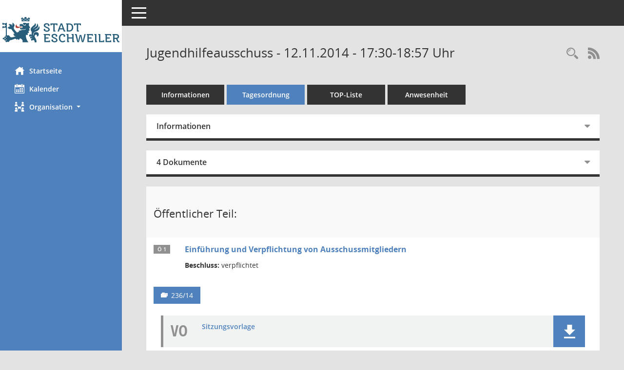

--- FILE ---
content_type: text/css
request_url: https://rat.eschweiler.de/bi/config/layout/eschweiler/config.css
body_size: 1701
content:
/* Angepasstes CSS zu ID layout6 (Stand 15.06.2022 12:33:59, Script-Version 531) */
/* === D:\Sitzungsdienst\Somacos\sessionnet\layoutanpassung\smc\tmp\css_complete.css === */
#smc_body table tr.smc-new td:first-child:before
{
background-color: #4f81bc;
}
#smc_body table tr.smc-default td:first-child:before, #smc_body table tr.smc-downloaded td:first-child:before
{
background-color: #4f81bc;
}
#smc_body table tr th a, #smc_body table tr td a
{
color: #4f81bc;
}
#smc_body table tr th a:hover, #smc_body table tr th a:focus, #smc_body table tr td a:hover, #smc_body table tr td a:focus
{
color: #ffc001;
}
#smc_body #sidebar-wrapper
{
background-color: #4f81bc;
}
#smc_body #top-bar .nav.navbar-nav > li > a:hover, #smc_body #top-bar .nav.navbar-nav > li > a:focus
{
color: #4f81bc;
}
#smc_body .smc-read-more > a:hover, #smc_body .smc-read-more > a:focus
{
color: #4f81bc;
}
#smc_body .smc-documents > div > div.smc-new
{
border-left: 0.3125rem solid #4f81bc;
}
#smc_body .smc-documents > div > div.smc-downloaded
{
border-left: 0.3125rem solid #4f81bc;
}
#smc_body .smc-documents > div > div .smc-action-group > .btn.btn-todo, #smc_body .smc-documents > div > div .smc-action-group > .btn.todo
{
background-color: #4f81bc;
}
#smc_body .smc-documents > div > div .smc-action-group > .btn.btn-todo:hover, #smc_body .smc-documents > div > div .smc-action-group > .btn.btn-todo:focus, #smc_body .smc-documents > div > div .smc-action-group > .btn.todo:hover, #smc_body .smc-documents > div > div .smc-action-group > .btn.todo:focus
{
background-color: #4f81bc;
}
#smc_body .smc-documents > div > div .smc-el-h > a
{
color: #4f81bc;
}
#smc_body .smc-documents > div > div a:hover, #smc_body .smc-documents > div > div a:focus
{
color: #4f81bc;
}
#smc_body .smc-action-group > .btn
{
background-color: #4f81bc;
}
#smc_body .smc-action-group > .btn:hover, #smc_body .smc-action-group > .btn:focus
{
background-color: #ffc001;
}
#smc_body .smc-action-group > .btn.btn-green
{
background-color: #4f81bc;
}
#smc_body .smc-action-group > .btn.btn-green:hover, #smc_body .smc-action-group > .btn.btn-green:focus
{
background-color: #ffc001;
}
#smc_body .smc-link-normal
{
color: #4f81bc !important;
}
#smc_body .smc-link-normal:hover, #smc_body .smc-link-normal:focus
{
color: #ffc001 !important;
}
#smc_body .smc-link-procedure
{
background-color: #4f81bc;
}
#smc_body .smc-link-procedure:hover, #smc_body .smc-link-procedure:focus
{
background-color: #ffc001 !important;
}
#smc_body .smc-navbar.smc-connection-green
{
border-right: 0.9375rem solid #4f81bc;
}
#smc_body .nav.nav-tabs .nav-item.active > .nav-link
{
background-color: #4f81bc;
}
#smc_body .nav.nav-tabs .nav-item.active > .nav-link:before
{
border-left: 2.5rem solid #4f81bc;
}
#smc_body .nav.nav-tabs .nav-item.active > .nav-link:hover, #smc_body .nav.nav-tabs .nav-item.active > .nav-link:focus
{
background-color: #4f81bc;
}
#smc_body .nav.nav-tabs .nav-item > .nav-link:hover, #smc_body .nav.nav-tabs .nav-item > .nav-link:focus
{
background-color: #4f81bc;
}
#smc_body .nav.nav-tabs .nav-item.smc-register-possible > a
{
background-color: #4f81bc;
}
#smc_body .card .card-header.smc-card-uv-leer .card-header-title:after
{
color: #4f81bc;
background-color: #4f81bc;
}
#smc_body .card .card-header.smc-card-uv-aktiv .card-header-title:after
{
background-color: #4f81bc;
}
#smc_body .card .card-header.smc-card-uv-aktiv-erledigt .card-header-title:after
{
background-color: #4f81bc;
}
#smc_body .card .card-header.smc-card-uv-todo .card-header-title:after
{
background-color: #4f81bc;
}
#smc_body .card.card-light > .smc-card-action .card-header-title
{
color: #4f81bc;
}
#smc_body .card.card-light .card-header .card-header-title a
{
color: #4f81bc;
}
#smc_body .card.card-light .card-header .card-header-title a:hover, #smc_body .card.card-light .card-header .card-header-title a:focus
{
color: #ffc001;
}
#smc_body .card.card-light .card-header .nav.nav-pills > li.active > a
{
background-color: #4f81bc;
}
#smc_body .card.card-light .card-header .nav.nav-pills > li.active > a:hover, #smc_body .card.card-light .card-header .nav.nav-pills > li.active > a:focus
{
background-color: #4f81bc;
}
#smc_body .smc-content-normal a
{
color: #4f81bc !important;
}
#smc_body .smc-content-normal a:hover, #smc_body .smc-content-normal a:focus
{
color: #ffc001 !important;
}
#smc_body .smc-badge-count
{
background-color: #4f81bc;
}
#smc_body .smc-nav-actions > li > a:hover, #smc_body .smc-nav-actions > li > a:focus
{
color: #4f81bc;
}
#smc_body .smc-nav-actions > li > a.mark
{
color: #4f81bc;
}
#smc_body .smc-table .smc-table-row .smc-table-cell a
{
color: #4f81bc;
}
#smc_body .smc-table .smc-table-row .smc-table-cell a:hover, #smc_body .smc-table .smc-table-row .smc-table-cell a:focus
{
color: #ffc001;
}
#smc_body .smc-el-h > a
{
color: #4f81bc;
}
:root
{
--blue: #4f81bc;
--green: #4f81bc;
--primary: #4f81bc;
--secondary: #4f81bc;
--success: #4f81bc;
}
a
{
color: #4f81bc;
}
a:hover
{
color: #ffc001;
}
.valid-feedback
{
color: #4f81bc;
}
.was-validated .form-control:valid, .form-control.is-valid
{
border-color: #4f81bc;
}
.was-validated .form-control:valid:focus, .form-control.is-valid:focus
{
border-color: #4f81bc;
}
.was-validated .custom-select:valid, .custom-select.is-valid
{
border-color: #4f81bc;
}
.was-validated .custom-select:valid:focus, .custom-select.is-valid:focus
{
border-color: #4f81bc;
}
.was-validated .form-check-input:valid ~ .form-check-label, .form-check-input.is-valid ~ .form-check-label
{
color: #4f81bc;
}
.was-validated .custom-control-input:valid ~ .custom-control-label, .custom-control-input.is-valid ~ .custom-control-label
{
color: #4f81bc;
}
.was-validated .custom-control-input:valid ~ .custom-control-label::before, .custom-control-input.is-valid ~ .custom-control-label::before
{
border-color: #4f81bc;
}
.was-validated .custom-control-input:valid:focus:not(:checked) ~ .custom-control-label::before, .custom-control-input.is-valid:focus:not(:checked) ~ .custom-control-label::before
{
border-color: #4f81bc;
}
.was-validated .custom-file-input:valid ~ .custom-file-label, .custom-file-input.is-valid ~ .custom-file-label
{
border-color: #4f81bc;
}
.was-validated .custom-file-input:valid:focus ~ .custom-file-label, .custom-file-input.is-valid:focus ~ .custom-file-label
{
border-color: #4f81bc;
}
.btn-primary
{
background-color: #4f81bc;
border-color: #4f81bc;
}
.btn-primary:hover
{
background-color: #ffc001;
border-color: #ffc001;
}
.btn-primary:focus, .btn-primary.focus
{
background-color: #ffc001;
border-color: #ffc001;
}
.btn-primary.disabled, .btn-primary:disabled
{
background-color: #4f81bc;
border-color: #4f81bc;
}
.btn-primary:not(:disabled):not(.disabled):active, .btn-primary:not(:disabled):not(.disabled).active,
.show > .btn-primary.dropdown-toggle
{
background-color: #ffc001;
}
.btn-secondary
{
background-color: #4f81bc;
border-color: #4f81bc;
}
.btn-secondary.disabled, .btn-secondary:disabled
{
background-color: #4f81bc;
border-color: #4f81bc;
}
.btn-success
{
background-color: #4f81bc;
border-color: #4f81bc;
}
.btn-success.disabled, .btn-success:disabled
{
background-color: #4f81bc;
border-color: #4f81bc;
}
.btn-outline-primary
{
color: #4f81bc;
border-color: #4f81bc;
}
.btn-outline-primary:hover
{
background-color: #4f81bc;
border-color: #4f81bc;
}
.btn-outline-primary.disabled, .btn-outline-primary:disabled
{
color: #4f81bc;
}
.btn-outline-primary:not(:disabled):not(.disabled):active, .btn-outline-primary:not(:disabled):not(.disabled).active,
.show > .btn-outline-primary.dropdown-toggle
{
background-color: #4f81bc;
border-color: #4f81bc;
}
.btn-outline-secondary
{
color: #4f81bc;
border-color: #4f81bc;
}
.btn-outline-secondary:hover
{
background-color: #4f81bc;
border-color: #4f81bc;
}
.btn-outline-secondary.disabled, .btn-outline-secondary:disabled
{
color: #4f81bc;
}
.btn-outline-secondary:not(:disabled):not(.disabled):active, .btn-outline-secondary:not(:disabled):not(.disabled).active,
.show > .btn-outline-secondary.dropdown-toggle
{
background-color: #4f81bc;
border-color: #4f81bc;
}
.btn-outline-success
{
color: #4f81bc;
border-color: #4f81bc;
}
.btn-outline-success:hover
{
background-color: #4f81bc;
border-color: #4f81bc;
}
.btn-outline-success.disabled, .btn-outline-success:disabled
{
color: #4f81bc;
}
.btn-outline-success:not(:disabled):not(.disabled):active, .btn-outline-success:not(:disabled):not(.disabled).active,
.show > .btn-outline-success.dropdown-toggle
{
background-color: #4f81bc;
border-color: #4f81bc;
}
.btn-link
{
color: #4f81bc;
}
.btn-link:hover
{
color: #ffc001;
}
.dropdown-item.active, .dropdown-item:active
{
background-color: #4f81bc;
}
.custom-control-input:checked ~ .custom-control-label::before
{
border-color: #4f81bc;
background-color: #4f81bc;
}
.custom-checkbox .custom-control-input:indeterminate ~ .custom-control-label::before
{
border-color: #4f81bc;
background-color: #4f81bc;
}
.custom-range::-webkit-slider-thumb
{
background-color: #4f81bc;
}
.custom-range::-moz-range-thumb
{
background-color: #4f81bc;
}
.custom-range::-ms-thumb
{
background-color: #4f81bc;
}
.page-link
{
color: #4f81bc;
}
.page-link:hover
{
color: #ffc001;
}
.page-item.active .page-link
{
background-color: #4f81bc;
border-color: #4f81bc;
}
.badge-primary
{
background-color: #4f81bc;
}
a.badge-primary:hover, a.badge-primary:focus
{
background-color: #ffc001;
}
.badge-secondary
{
background-color: #4f81bc;
}
.badge-success
{
background-color: #4f81bc;
}
.progress-bar
{
background-color: #4f81bc;
}
.list-group-item.active
{
background-color: #4f81bc;
border-color: #4f81bc;
}
.bg-primary
{
background-color: #4f81bc !important;
}
a.bg-primary:hover, a.bg-primary:focus,
button.bg-primary:hover,
button.bg-primary:focus
{
background-color: #ffc001 !important;
}
.bg-secondary
{
background-color: #4f81bc !important;
}
.bg-success
{
background-color: #4f81bc !important;
}
.border-primary
{
border-color: #4f81bc !important;
}
.border-secondary
{
border-color: #4f81bc !important;
}
.border-success
{
border-color: #4f81bc !important;
}
.text-primary
{
color: #4f81bc !important;
}
a.text-primary:hover, a.text-primary:focus
{
color: #ffc001 !important;
}
.text-secondary
{
color: #4f81bc !important;
}
a.text-secondary:hover, a.text-secondary:focus
{
color: #ffc001 !important;
}
.text-success
{
color: #4f81bc !important;
}
a.text-success:hover, a.text-success:focus
{
color: #ffc001 !important;
}
#smc_body .btn-active
{
background-color: #4f81bc;
}
#smc_body .btn-active:hover
{
background-color: #ffc001;
}
#smc_body .smc-documents > div > div .smc-action-group > .btn.btn-active,
#smc_body .smc-documents > div > div .smc-action-group > .btn.active
{
background-color: #4f81bc;
}
#smc_body .smc-documents > div > div .smc-action-group > .btn.btn-active:hover,
#smc_body .smc-documents > div > div .smc-action-group > .btn.active:hover,
#smc_body .smc-documents > div > div .smc-action-group > .btn.btn-active:focus,
#smc_body .smc-documents > div > div .smc-action-group > .btn.active:focus
{
background-color: #ffc001;
}
#smc_body .smc-link-procedure-unsel
{
background-color: #4f81bc;
}
#smc_body .smc-link-procedure-unsel:hover,
#smc_body .smc-link-procedure-unsel:focus
{
background-color: #ffc001 !important;
}
#smc_body .smc-link-procedure-sel
{
background-color: #4f81bc;
}
#smc_body .smc-link-procedure-sel:hover,
#smc_body .smc-link-procedure-sel:focus
{
background-color: #ffc001 !important;
}
#smc_body .smc-link-selection:hover,
#smc_body .smc-link-selection:focus
{
background-color: #ffc001 !important;
}
#smc_body .smc-link-selection-sel
{
background-color: #4f81bc;
}
#smc_body .smc-link-selection-sel:hover,
#smc_body .smc-link-selection-sel:focus
{
background-color: #ffc001 !important;
}
/* Textanpassungen */
/* Basis für Anpassung Textfarben */
/* //524 RL Layout6 */

/* //525 RL Layout6 nicht relevant */
#smc_body .nav-tabs > li.active > a {
    color: #ffffff;
}

    #smc_body .nav-tabs > li.active > a:hover {
        color: #ffffff;
    }

#smc_body .nav-tabs > li > a:hover {
    color: #ffffff;
}

#smc_body li.smc-ct1 > a {
    color: #ffffff !important;
}

    #smc_body li.smc-ct1 > a:hover {
        color: #ffffff !important;
    }

#smc_body .smc-documents > div > div h4 > a {
    color: #4f81bc;
}

#smc_body .panel-default > .panel-heading .badge {
    color: #444 !important;
}
/* // */

#smc_body #sidebar-wrapper ul li > a,
#smc_body #sidebar-wrapper ul li > span {
    color: #ffffff;
}

#smc_body #sidebar-wrapper ul li > a:hover,
#smc_body #sidebar-wrapper ul li > a:active {
    color: #ffffff;
}

#smc_body #sidebar-wrapper ul li.active > a,
#smc_body #sidebar-wrapper ul li.active > span {
    color: #ffffff;
}

#smc_body .smc-action-group > .btn {
    color: #ffffff !important;
}

#smc_body .btn-primary {
    color: #ffffff;
}

#smc_body .smc-link-procedure {
    color: #ffffff;
}

#smc_body .smc-link-procedure:hover, #smc_body .smc-link-procedure:focus {
    color: #ffffff !important;
}

#smc_body .smc-link-procedure:before {
    color: #ffffff;
}

#smc_body .smc-content-normal a {
    color: #4f81bc !important;
}

#smc_body .smc-link-normal {
    color: #4f81bc !important;
}

#smc_body .smc-documents > div > div a:hover,
#smc_body .smc-documents > div > div a:focus {
    color: #4f81bc;
}

/* //525 RL neu */
#smc_body .smc-documents > div > div .smc-el-h > a {
    color: #4f81bc;
}


/* Anpassung Logobreite */
#smc_body #sidebar-wrapper .smc-img-logo{max-width:100%}
